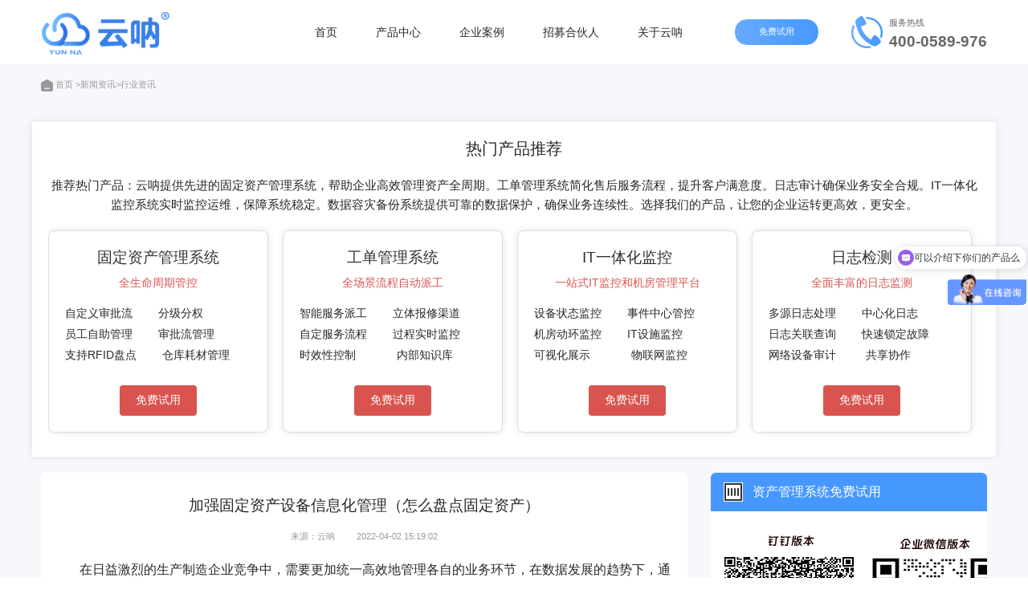

--- FILE ---
content_type: text/html; charset=UTF-8
request_url: https://www.51pandian.cn/zixun/511.html
body_size: 13369
content:
 <!DOCTYPE html>
<html lang="en">

<head>
    <meta charset="UTF-8">
    <meta name="viewport" content="width=device-width, initial-scale=1.0">
    <meta content="width=device-width, initial-scale=1.0, maximum-scale=1.0, user-scalable=0;" name="viewport" />
    <meta content="width=device-width, initial-scale=1.0, maximum-scale=1.0, user-scalable=0;" name="viewport" />
    <title>加强固定资产设备信息化管理（怎么盘点固定资产） - 云呐统一运维管控平台</title>
    <meta name="keywords" content="​  固定资产,库存技术,管理系统,固定资产盘点,条形码" />
    <meta name="description" content="云呐致力于为企业公司、银行、政府 事业、学校教育类、医疗类、交通类、通信类等行业提供一站式数字化固定资产管理系统解决方案。如果对资产管理系统有什么疑问，你可以在线联系：400-0589-976。" />
    <link rel="stylesheet" href="/skin/css/animate.min.css">
    <link href="/skin/css/reset.css" rel="stylesheet" type="text/css" />
    <link href="/skin/css/style.css" rel="stylesheet" type="text/css" />
    <link rel="stylesheet" href="/skin/css/style2.css">
    <link href="/skin/layui/css/layui.css" rel="stylesheet" type="text/css" />
    <link href="/skin/css/swiper.min.css" rel="stylesheet" type="text/css" />


    <script src="/skin/js/wow.min.js"></script>
    <script src="/skin/js/jquery.min.js" type="text/javascript" charset="utf-8"></script>
    <script src="/skin/layui/layui.js" type="text/javascript" charset="utf-8"></script>
    <script src="/skin/js/swiper.min.js" type="text/javascript" charset="utf-8"></script>
    <script src="/skin/js/jquery.mcustomscrollbar.concat.min.js" type="text/javascript" charset="utf-8"></script>
    <script src="/skin/js/jquery.magnific-popup.min.js" type="text/javascript" charset="utf-8"></script>
    <script src="/skin/js/tweenmax.min.js" type="text/javascript" charset="utf-8"></script>
    <script src="/skin/js/jquery.timers-1.2.js"></script>
    <!-- <script src="/skin/js/94115f3cf93b47fa8aa5ce7c772ca8a5.js" type="text/javascript" charset="utf-8"></script> -->
</head>

<body onload="initMap()">
    <!-- header -->
    <header>
        <div class="header-w">
            <div class="header-left h100">
                <a href="/">
                    <img src="/skin/images/header_logo.png" alt="云呐资产管理系统">
                </a>
            </div>
            <div class="header-right">
                <div class="but-box">
                    <a href="/xitongtiyan/" rel="nofollow">免费试用</a>
                </div>
                <div class="right-side-box">
                    <a href="#">
                        <ul>
                            <li><img src="/skin/images/tel.png" alt="联系资产管理客服"></li>
                            <li>
                                <p>服务热线</p>
                                <span>400-0589-976</span>
                            </li>
                        </ul>
                    </a>
                </div>
            </div>
            <nav>
                <ul>

                                        <li class=""><a href="/">首页<span></span></a></li>
                                        <li class=""><a href="/?list=5">产品中心<span></span></a></li>
                                        <li class=""><a href="/anli/">企业案例<span></span></a></li>
                                        <li class=""><a href="http://www.easyitom.com/partner/index.html">招募合伙人<span></span></a></li>
                                        <li class=""><a href="/about/">关于云呐<span></span></a></li>
                                        <div class="c"></div>
                </ul>
            </nav>
            <div class="side-menu__toggler">
                <img src="/skin/images/menu.png" />
            </div>
        </div>
    </header>
    <div class="h"></div>
    <!--  -->
    <div class="side-menu__block">

        <div class="side-menu__block-overlay custom-cursor__overlay">

            <div class="cursor"></div>

            <div class="cursor-follower"></div>

        </div>

        <!-- /.side-menu__block-overlay -->

        <div class="side-menu-bg">

            <div class="side-menu__block-inner ">

                <a class="sdclose">x</a>

                <div class="side-menu__block-about">

                    <ul class="clearfix">
                        <li><a href="/">首页<span></span></a></li>

                                                 <li><a href="/">首页</a></li>
                                                  <span class="tit sub-tit">
                            <div class="tu-box">
                                <a href="/?list=5" >产品中心</a> 
                                <div class="btn-v"></div>
                            </div>
                        </span>
                        <div class="sec-list" style="display: none;">
                                                        <a href="/zhihuiyunyingguankong/" class="li">智慧运营管控可视平台</a>                             <a href="/zichanguanli/" class="li">设备资产盘点</a>                             <a href="/yunweigongdan/" class="li">售后维保工单</a>                             <a href="/donghuanjiankong/" class="li">设备运行监控</a>                             <a href="/AIOps/" class="li">智能运维专家AIOps</a>                         </div>
                                                  <li><a href="/anli/">企业案例</a></li>
                                                  <span class="tit sub-tit">
                            <div class="tu-box">
                                <a href="http://www.easyitom.com/partner/index.html" >招募合伙人</a> 
                                <div class="btn-v"></div>
                            </div>
                        </span>
                        <div class="sec-list" style="display: none;">
                                                        <a href="/hezuojihua/" class="li">合作计划</a>                             <a href="/qudaozhinan/" class="li">合伙人渠道指南</a>                         </div>
                         
                    </ul>

                    <script>
                        $(".side-menu__block-about .sub-tit").on('click', function() {
                            $(".side-menu__block-about .search-bg").slideUp();
                            if ($(this).siblings('.sec-list').is(':hidden')) {
                                $(this).addClass('on');
                                $(this).siblings('.sec-list').stop().slideDown();
                                $(this).parent().siblings('li').children('.sec-list').stop().slideUp().siblings('.tit').removeClass('on');
                            } else {
                                $(this).removeClass('on');
                                $(this).siblings('.sec-list').stop().slideUp();
                            }
                        });
                    </script>

                </div>



            </div>

        </div>

    </div>
    <!--  -->
    <script>
        $('.sdclose').on('touchstart click', function(e) {
            $('.side-menu__block').removeClass('active');
            e.preventDefault();
        });
        if ($('.side-menu__toggler').length) {
            $('.side-menu__toggler').on('click', function(e) {
                $('.side-menu__block').addClass('active');
                e.preventDefault();
            });
        }

        if ($('.side-menu__block-overlay').length) {
            $('.side-menu__block-overlay').on('click', function(e) {
                $('.side-menu__block').removeClass('active');
                e.preventDefault();
            });
        }
    </script>
    <script>
        $(window).on('load', function() {

            if ($('.side-menu__block-inner').length) {
                $('.side-menu__block-inner').mCustomScrollbar({
                    axis: 'y',
                    theme: 'dark'
                });
            }

            if ($('.custom-cursor__overlay').length) {

                // / cursor /
                var cursor = $(".custom-cursor__overlay .cursor"),
                    follower = $(".custom-cursor__overlay .cursor-follower");

                var posX = 0,
                    posY = 0;

                var mouseX = 0,
                    mouseY = 0;

                TweenMax.to({}, 0.016, {
                    repeat: -1,
                    onRepeat: function() {
                        posX += (mouseX - posX) / 9;
                        posY += (mouseY - posY) / 9;

                        TweenMax.set(follower, {
                            css: {
                                left: posX - 22,
                                top: posY - 22
                            }
                        });

                        TweenMax.set(cursor, {
                            css: {
                                left: mouseX,
                                top: mouseY
                            }
                        });

                    }
                });

                $(document).on("mousemove", function(e) {
                    var scrollTop = window.pageYOffset || document.documentElement.scrollTop;
                    mouseX = e.pageX;
                    mouseY = e.pageY - scrollTop;
                });
                $("button, a").on("mouseenter", function() {
                    cursor.addClass("active");
                    follower.addClass("active");
                });
                $("button, a").on("mouseleave", function() {
                    cursor.removeClass("active");
                    follower.removeClass("active");
                });
                $(".custom-cursor__overlay").on("mouseenter", function() {
                    cursor.addClass("close-cursor");
                    follower.addClass("close-cursor");
                });
                $(".custom-cursor__overlay").on("mouseleave", function() {
                    cursor.removeClass("close-cursor");
                    follower.removeClass("close-cursor");
                });
            }

        });

        function showErrorMsg(msg) {
            layer.msg(msg, {
                icon: 5,
                time: 2000
            });
        }

        function showErrorAlert(msg, icon) {
            if (!icon && icon != 0) {
                icon = 5;
            }
            layer.alert(msg, {
                icon: icon,
                title: false,
                closeBtn: false
            });
        }
    </script>
    <!-- header end --> <style>

    .container {
        max-width: 1160px;
        margin: 20px auto;
        padding: 20px;
        background-color: #fff;
        box-shadow: 0 0 10px rgba(0, 0, 0, 0.1);
    }
    .product-features {
list-style-type: none;
padding: 0;
display: flex;
flex-wrap: wrap;
}

.product-features li {
flex: 1 0 calc(50% - 10px); /* 宽度计算，减去左右边距的一半 */
margin-right: 10px;
margin-bottom: 10px;       /* 底部边距，防止垂直堆叠时重叠 */
}

/* 最后一个元素移除右边距和底部边距 */
.product-features li:last-child {
margin-right: 0;
margin-bottom: 0;
}
    .title {
        text-align: center;
        font-size: 20px;
        margin-bottom: 20px;
    }
    .description {
        text-align: center;
        font-size: 15px;
        margin-bottom: 10px;
        line-height: 1.6;
    }
    .products {
        display: flex;
        justify-content: space-between;
        flex-wrap: nowrap;
        overflow-x: auto;
    }
    .product {
        background-color: #fff;
        border: 1px solid #ddd;
        border-radius: 8px;
        width: 20%;
        margin: 10px 10px 10px 0;
        padding: 20px;
        box-shadow: 0 0 10px rgba(0, 0, 0, 0.1);
        text-align: center;
        flex-shrink: 0;
    }
    .product-title {
        font-size: 19px;
        color: #333;
        margin-bottom: 10px;
    }
    .product-price {
        font-size: 17   px;
        color: #d9534f;
        margin-bottom: 20px;
    }
    .product-features {
        list-style: none;
        padding: 0;
        margin: 0;
        text-align: left;
    }
    .product-features li {
        margin-bottom: 8px;
    }
    .trial-button {
        display: inline-block;
        padding: 10px 20px;
        background-color: #d9534f;
        color: #fff;
        text-decoration: none;
        border-radius: 4px;
        margin-top: 20px;
    }
    .trial-button:hover {
        background-color: #c9302c;
    }

    /* Media queries for responsiveness */
    @media (max-width: 1200px) {
        .product {
            width: 23%;
        }
    }

    @media (max-width: 900px) {
        .product {
            width: 45%;
        }
    }

    @media (max-width: 600px) {
        .product {
            width: 100%;
        }
    }
</style>
 
 
 
    <link rel="stylesheet" href="/skin/css/style2.css">
     <!-- section -->
    <section class="case-detail wow slideInUp animated">
        <!-- 面包屑 -->
        <div class="crumbs">
            <div class="w1200">
                <div class="c-nav">
                    <a href="/">
                        <img src="/skin/images/c-index.png" alt="云呐工单管理系统">
                        <span>首页</span>
                    </a>
                                        <a href="/xinwenzixun/" title="新闻资讯">>新闻资讯</a>                     > <a href="/zixun/" title="行业资讯">>行业资讯</a>                </div>
            </div>
        </div>
        <div class="container">
    <div class="title">热门产品推荐</div>
    <div class="description">
        推荐热门产品：云呐提供先进的<b>固定资产管理系统</b>，帮助企业高效管理资产全周期。<b>工单管理系统</b>简化售后服务流程，提升客户满意度。<b>日志审计</b>确保业务安全合规。<b>IT一体化监控系统</b>实时监控运维，保障系统稳定。<b>数据容灾备份系统</b>提供可靠的数据保护，确保业务连续性。选择我们的产品，让您的企业运转更高效，更安全。
    </div>
    <div class="products">
        <div class="product">
            <div class="product-title">固定资产管理系统</div>
            <div class="product-price">全生命周期管控</div>
            <ul class="product-features">
                <li>自定义审批流</li>
                <li>分级分权</li>
                <li>员工自助管理</li>
                <li>审批流管理</li>
                <li>支持RFID盘点</li>
                <li>仓库耗材管理</li>
            </ul>
            <a href="https://www.51pandian.cn/xitongtiyan/?gudingzichanguanlixitong" class="trial-button" rel="nofollow" target="_blank">免费试用</a>
        </div>
        <div class="product">
            <div class="product-title">工单管理系统</div>
            <div class="product-price">全场景流程自动派工</div>
            <ul class="product-features">
                <li>智能服务派工</li>
                <li>立体报修渠道</li>
                <li>自定服务流程</li>
                <li>过程实时监控</li>
                <li>时效性控制</li>
                <li>内部知识库</li>
            </ul>
            <a href="https://www.51pandian.cn/xitongtiyan/?gongdan" class="trial-button" rel="nofollow" target="_blank">免费试用</a>
        </div>
        <div class="product">
            <div class="product-title">IT一体化监控</div>
            <div class="product-price">一站式IT监控和机房管理平台</div>
            <ul class="product-features">
                <li>设备状态监控</li>
                <li>事件中心管控</li>
                <li>机房动环监控</li>
                <li>IT设施监控</li>
                <li>可视化展示</li>
                <li>物联网监控</li>
            </ul>
            <a href="https://www.51pandian.cn/xitongtiyan/?ITjiankong" class="trial-button" rel="nofollow" target="_blank">免费试用</a>
        </div>
        <div class="product">
            <div class="product-title">日志检测</div>
            <div class="product-price">全面丰富的日志监测</div>
            <ul class="product-features">
                <li>多源日志处理</li>
                <li>中心化日志</li>
                <li>日志关联查询</li>
                <li>快速锁定故障</li>
                <li>网络设备审计</li>
                <li>共享协作</li>
            </ul>
            <a href="https://www.51pandian.cn/xitongtiyan/?rizhijiance" class="trial-button" rel="nofollow" target="_blank">免费试用</a>
        </div>
    </div>
</div>
        
        
        
        
        <div class="w1200">
            <div class="case-detail-layout">
                <div class="case-detail-left">
                    <div class="detail">
                        <div class="title-box">
                            <div class="title">
                                <h1>加强固定资产设备信息化管理（怎么盘点固定资产）</h1>
                            </div>
                            <div class="subtitle">
                                <span>来源：云呐</span>
                                <i>2022-04-02 15:19:02</i>
                            </div>
                        </div>
                        <div class="text-box">
                            <div style="white-space: pre-wrap; text-align: left; line-height: 1.75; font-size: 14px;"><span style="font-size: 16px; font-family: SimSun, STSong;">　　在日益激烈的生产制造企业竞争中，需要更加统一高效地管理各自的业务环节，在数据发展的趋势下，通过生产设备管理系统可以有序规范生产计划，提高生产质量，确保生产过程安全，许多企业开始考虑是不是需要在线，所以在众多的生产设备管理软件中，如何选择？</span></div><div style="white-space: pre-wrap; text-align: left; line-height: 1.75; font-size: 14px;"><br/></div><div style="white-space: pre-wrap; text-align: left; line-height: 1.75; font-size: 14px;"><span style="font-size: 16px; font-family: SimSun, STSong;">　　各企业成本预算不同，开发规模不同，对系统的要求也不同。如果您想找到与企业最匹配的实验室<a href="https://www.51pandian.cn/zichanguanli/" target="_blank">固定资产设备管理系统</a>，其成本性能是一个非常重要的因素。它不仅可以最大限度地减少企业的预算支出，还可以提高企业的经济效益。</span></div><div style="white-space: pre-wrap; text-align: left; line-height: 1.75; font-size: 14px;"><br/></div><div style="white-space: pre-wrap; text-align: left; line-height: 1.75; font-size: 14px;"><span style="font-size: 16px; font-family: SimSun, STSong;">　　需要考虑系统稳定性、行业沉淀时间、技术实力等客观条件，可以满足企业功能的需要，随着企业的不断发展，可以有更多的进步空间，逐步更新升级。</span></div><div style="white-space: pre-wrap; text-align: left; line-height: 1.75; font-size: 14px;"><br/></div><div style="white-space: pre-wrap; text-align: left; line-height: 1.75; font-size: 14px;"><span style="font-size: 16px; font-family: SimSun, STSong;">　　如何选择生产<a href="https://www.51pandian.cn/zichanguanli/" target="_self">设备管理系统</a>，首先要看软件的挑选是不是符合行业的需要。供应商带来的系统是不是有企业需要的功能模块。因而，在挑选软件是不是适合公司的业务部门，或是某些管理系统是不是能满足公司的个性化需求时。你不能慢慢地找到它。</span></div><div style="white-space: pre-wrap; text-align: left; line-height: 1.75; font-size: 14px;"><br/></div><div style="white-space: pre-wrap; text-align: left; line-height: 1.75; font-size: 14px;"><span style="font-size: 16px; font-family: SimSun, STSong;">　　其次，我们应该考虑生产设备管理系统是不是易于使用，是不是，企业是不是能快速学习，避免不必要的时间浪费。操作简单，安全稳定，不会因系统问题而阻碍企业的正常发展。</span></div><div style="white-space: pre-wrap; text-align: left; line-height: 1.75; font-size: 14px;"><br/></div><div style="white-space: pre-wrap; text-align: left; line-height: 1.75; font-size: 14px;"><span style="font-size: 16px; font-family: SimSun, STSong;">　　在生产设备管理中应满足企业生产设备维护等实际功能，其安全性必须足够高，企业内部数据分析和相关记录显示在管理平台上，应挑选多权限控制系统，避免信息泄漏，确保权责明确，实现完全统一。</span></div><div style="white-space: pre-wrap; text-align: left; line-height: 1.75; font-size: 14px;"><br/></div><div style="white-space: pre-wrap; text-align: left; line-height: 1.75; font-size: 14px;"><span style="font-size: 16px; font-family: SimSun, STSong;">　　不同企业对这些问题有不同的管理需求，但通常需要参考生产设备管理模块的集成、生产设备管理服务提供商案例经验、系统平台、行业适用性等因素，在这些方面<a href="https://www.51pandian.cn" target="_blank">云呐资产</a>独立开发生产设备管理系统非常值得一试。同时，系统具有物料工程变更实时数据查询、生产进度自动提醒、定制信用期监控和提醒等功能。</span></div><div style="white-space: pre-wrap; text-align: left; line-height: 1.75; font-size: 14px;"><br/></div><div style="white-space: pre-wrap; text-align: left; line-height: 1.75; font-size: 14px;"><span style="font-size: 16px; font-family: SimSun, STSong;">　　同时，该系统还具有流程监督业务的协同运行、实时库存查询、采购报价管理、属性组管理、外包加工报价等功能模块，可有效降低生产管理成本。生产设备管理供应商在研发技术、企业数字服务经验积累等方面存在差异，导致企业后期管理维护成本不同，需要综合挑选。</span></div><div style="white-space: pre-wrap; text-align: left; line-height: 1.75; font-size: 14px;"><br/></div><div style="white-space: pre-wrap; text-align: left; line-height: 1.75; font-size: 14px;"><span style="font-size: 16px; font-family: SimSun, STSong;">　　在挑选<a href="https://www.51pandian.cn/zichanguanli/" target="_blank">生产设备管理软件</a>时，企业应根据自身的实际发展情况，挑选性价比高的供应商，促进企业在不断磨合过程中的不懈发展。</span></div><div style="white-space: pre-wrap; text-align: left; line-height: 1.75; font-size: 14px;"><br/></div><div style="white-space: pre-wrap; text-align: left; line-height: 1.75; font-size: 14px;"><span style="font-size: 16px; font-family: SimSun, STSong;">　　在设备管理过程中，可根据不同的设备生产特点进行梳理和优化。与传统的设备管理相比，它实际上涉及的范围更广，涉及许多相关的上下游管理。部门联系更紧密，信息传输更快。<a href="https://www.51pandian.cn/zixun/506.html" target="_blank">RFID实时追踪资产管理，使固定资产更清晰</a></span></div><div style="white-space: pre-wrap; text-align: left; line-height: 1.75; font-size: 14px;"><br/></div><div style="white-space: pre-wrap; text-align: left; line-height: 1.75; font-size: 14px;"><span style="font-size: 16px; font-family: SimSun, STSong;">　　加强设备信息化管理。公司以设备管理系统为载体，加强设备基础数据和基础数据信息化管理，实现数据输入、变更、评估、使用和扩展在线操作。建立和完善在线设备故障数据库、设备管理系统和维护设备在线监控系统，提前预警关键设备故障，主动维护，减少设备故障造成的设备波动影响。做好腐蚀性在线监测设备的日常维护，充分利用大数据进行预测性维护，降低维护成本。</span></div><div style="white-space: pre-wrap; text-align: left; line-height: 1.75; font-size: 14px;"><span style="font-size: 16px; font-family: SimSun, STSong;">　　云呐致力于为企业公司、银行、政府 事业、学校教育类、医疗类、交通类、通信类等行业提供一站式数字化固定资产管理系统解决方案。如果对资产管理系统有什么疑问，你可以在线联系：400-0589-976。</span></div><p><br/></p>                        </div>
						<hr>
						<div style="white-space:pre-wrap;line-height:1.75;font-size:14px;text-align:left;"><div style="white-space:pre-wrap;line-height:1.75;font-size:14px;text-align:left;"><div style="white-space:pre-wrap;line-height:1.75;font-size:14px;text-align:left;"><p style="text-align: center;"><span style="font-family: 宋体, SimSun; font-size: 20px;">免费试用：<a href="https://www.51pandian.cn/xitongtiyan/" target="_blank" style="color: rgb(255, 0, 0); text-decoration: underline;"><span style="font-family: 宋体, SimSun; color: rgb(255, 0, 0);">点我提交开通试用</span></a></span></p></div></div></div>
                    <p style="text-align: center"><img src="https://www.51pandian.cn/data/upload/20240129/46d05ddeefaa4170c530152d4cd85746.png" title="云呐资产" alt="云呐资产"  style="width: 500px; height:auto;"></p>
					</div>
                    <div class="page">
                        <ul>
                            <li>
                                <dl>
                                    <dd>
                                        <img src="/skin/images/last.png" alt="云呐动环监控系统">
                                    </dd>
                                    <dd>
                                        <p>上一篇</p>
                                    </dd>
                                    <dd>
                                        <span class="ellipsis">
                                                                                        <a href='/zixun/510.html'>什么是组织流程资产的内容（资产管理系统要用哪个浏览器）</a>
                                                                                    </span>
                                    </dd>
                                </dl>
                            </li>
                            <li>
                                <dl>
                                    <dd>
                                        <img src="/skin/images/next.png" alt="云呐服务器监控系统">
                                    </dd>
                                    <dd>
                                        <p>下一篇</p>
                                    </dd>
                                    <dd>
                                        <span class="ellipsis">
                                             
                                            <a href='/zixun/512.html'>怎样合理企业管理固定资产（固定资产怎么盘点）</a>
                                                                                    </span>
                                    </dd>
                                </dl>
                            </li>
                        </ul>
                    </div>
                </div>
                <div class="case-detail-right">
                    <div class="related">
                        
                        
                            <div class="title-box">
                            <img src="/skin/images/ding-code.png" alt="云呐固定资产">
                            <p>资产管理系统免费试用</p>
                        </div>
                        <div class="key-word">
                        <img src="/skin/images/dingtalk-code.png">
                        </div>





                        <div class="title-box">
                            <img src="/skin/images/case-icon.png" alt="云呐固定资产">
                            <p>相关内容</p>
                        </div>
                        <div class="key-word">
                            <ul>
                                        <li><a href="/zixun/">行业资讯</a></li>
                                        <li><a href="/jiaocheng/">使用教程</a></li>
                                        <li><a href="/gengxin/">更新日志</a></li>
                                        <li><a href="/qiye/">企业新闻</a></li>
                                    </ul>
                        </div>
                        <ul>

                                        <li>
                                <a href="/zixun/2867.html">
                                    <p>员工不配合盘点，行政如何合理处理？</p>
                                    <!--span class="ellipsis-2">企业进行固定资产盘点，本是保障资产安全与使用效益的重要工作，但在执行过程中，行政人员常常遇到一类“硬骨头”问题：部分员工拒不配合、敷衍应对，甚至有意隐瞒或推诿责任，致使盘点工作进展缓慢、结果失真，影响整个资产管理闭环。面对这种现象，行政部门该如何合理</span-->
                                </a>
                            </li>
                                         <li>
                                <a href="/zixun/2866.html">
                                    <p>固定资产盘点结果如何用于风险预警？</p>
                                    <!--span class="ellipsis-2">在企业运营中，固定资产盘点往往被视作财务合规的必要动作。然而，真正具备管理意识的企业，会将盘点结果上升为“风险预警”的核心依据。从普通员工到中层管理者，再到资产负责人，各角色都能从盘点数据中发现不同的潜在风险，并据此形成预警链条，有效避免资产流失和管</span-->
                                </a>
                            </li>
                                         <li>
                                <a href="/zixun/2865.html">
                                    <p>固定资产审计与盘点冲突怎么办？处理流程建议</p>
                                    <!--span class="ellipsis-2">固定资产审计与盘点工作时间发生冲突时，企业管理层往往面临两难：一方面审计是年度合规重点，必须严谨执行；另一方面盘点作为实物清查的基础环节，也需按计划落实。如何协调两者、避免信息混乱、确保工作成效？空调属于固定资产吗？不同企业的管理实践差异一、识别冲突</span-->
                                </a>
                            </li>
                                         <li>
                                <a href="/zixun/2864.html">
                                    <p>盘点结果发现资产冗余，是否应该暂停采购？</p>
                                    <!--span class="ellipsis-2">发现资产冗余后，是否应立即暂停采购，不是一刀切的问题，而应根据实际情况“审慎研判、分类处理”。以下是对这一问题的系统性分析，帮助企业行政、采购、财务等多部门协同决策。固定资产盘点完不成怎么办？延期、补查与责任划分一、资产冗余≠完全无用，先看冗余的“类</span-->
                                </a>
                            </li>
                                         <li>
                                <a href="/zixun/2863.html">
                                    <p>年度盘点数据如何指导来年资产配置？预算部门该看什么</p>
                                    <!--span class="ellipsis-2">每年岁末，企业都会进行固定资产的全面盘点，然而许多单位在盘完账后，仅止于“账实相符”与“清点存量”，却忽视了这批数据本身就是来年资产配置与预算决策的核心依据。如果说财务报表展现的是资产价值，那么盘点数据揭示的则是资产“使用价值”与“管理效果”。盘亏事</span-->
                                </a>
                            </li>
                                         <li>
                                <a href="/zixun/2862.html">
                                    <p>固定资产盘点如何做到“半天清账”？轻量化方法推荐</p>
                                    <!--span class="ellipsis-2">从打印清单、分配任务，到逐项核对、整理差异、出具报告，常常需要几天甚至数周时间，尤其在部门多、点位杂的情况下，极易陷入效率低、责任模糊、账实不符的困局。在大多数企业眼中，固定资产盘点往往是一次“大动干戈”的管理行动。然而，越来越多的数字化实践者已证明</span-->
                                </a>
                            </li>
                                         <li>
                                <a href="/zixun/2861.html">
                                    <p>固定资产需要月度盘点吗？高频盘点适用场景分析</p>
                                    <!--span class="ellipsis-2">固定资产作为企业经营管理的关键资源，其准确性直接影响到成本核算、资产安全与内部控制效果。传统观念中，多数企业采取“年中+年末”的双周期盘点制度，但随着资产种类的扩展和使用场景的复杂化，越来越多的企业开始尝试将盘点频次前置。那么，固定资产是否需要进行月</span-->
                                </a>
                            </li>
                                         <li>
                                <a href="/zixun/2860.html">
                                    <p>固定资产盘点如何安排跨部门协作？沟通机制建议</p>
                                    <!--span class="ellipsis-2">在固定资产管理系统的协同框架下，各部门不再是“孤岛”，而是共同参与、共同负责的一体化协作体。这，才是现代企业资产盘点应有的样子。</span-->
                                </a>
                            </li>
                                         <li>
                                <a href="/zixun/2859.html">
                                    <p>固定资产盘点完不成怎么办？延期、补查与责任划分</p>
                                    <!--span class="ellipsis-2">在企业的资产管理周期中，固定资产盘点是一项周期性强、流程复杂、执行跨度广的工作。一旦出现“盘点未完成”，不仅影响账实匹配和财务结报，还可能对合规审计、资产安全和责任追溯带来潜在风险。企业固定资产盘亏整改案例：从混乱到合规企业常见的“盘点完不成”情况包</span-->
                                </a>
                            </li>
                                         <li>
                                <a href="/zixun/2858.html">
                                    <p>固定资产盘点过程中如何留痕？资料归档标准指南</p>
                                    <!--span class="ellipsis-2">固定资产盘点不仅是账实核对的过程，更是企业资产安全与合规管理的核心环节。一个规范的盘点流程，不仅要做到实物清查、数据准确，还必须实现全过程“可追溯”、环节“有痕迹”，确保结果真实有效、资料可查。这正是许多企业在实际盘点中容易忽视的盲点：盘完了，却没有</span-->
                                </a>
                            </li>
                                     </ul>
                    </div>


                    <div class="c-right-item c-biaoqian-box">
                        <div class="c-right-item-title">
                            <img src="/skin/images/c-biaoqian.png" alt="">
                            <span>相关标签</span>
                        </div>
                        <ul class="c-right-item-ul1">
                                        <li><a href="/tag-1939.html">固定资产管理探讨</a></li>
                                         <li><a href="/tag-1938.html">国外固定资产管理</a></li>
                                         <li><a href="/tag-1937.html">bs固定资产管理</a></li>
                                         <li><a href="/tag-1936.html">信息化固定资产管理</a></li>
                                         <li><a href="/tag-1935.html">智信固定资产管理</a></li>
                                          <li><a href="/?tag=all">全部标签</a></li>
                       </ul>
                    </div>


                </div>

            </div>
        </div>
    </section>

    <!-- section end -->
 <!-- footer -->

<div class="apply">

    <div class="w1200 h100">

        <div class="apply-con">

            <img src="/skin/images/icon-cloud.png" alt="固定资产管理系统">

            <p>申请体验，开启您的企业数字化</p>

            <a class="time4" href="/xitongtiyan/" rel="nofollow" >立即体验</a>

        </div>

    </div>

</div>

<footer>

    <div class="w1200">

        <div class="footer-layout">

            <div class="footer-left">

                <img class="logo" src="/skin/images/footer_logo.png" alt="资产管理系统">

                <ul>

                    <li>地址：浙江省杭州市西湖区教工路269号11楼</li>

                    <li>邮箱：xuss@yunnabc.com</li>

                    <li>电话：400-0589-976</li>

                </ul>

                <dl class="clearfix">

                    <dd>

                        <img src="/skin/images/qiyeweixin.png" alt="企业微信固定资产管理系统">

                        <p>企业微信扫码试用</p>

                    </dd>

                    <dd>

                        <img src="/skin/images/ewm.png" alt="钉钉固定资产管理系统">

                        <p>钉钉扫码试用</p>

                    </dd>

                </dl>

            </div>

            <div class="footer-right">

                <div class="footer-nav">

                    <dl>

                        
                        <dt><a href="/?list=5" rel="nofollow" >产品中心</a></dt>  
                        <dd><a href="/zhihuiyunyingguankong/"  >智慧运营管控可视平台</a></dd>

                        
                        <dd><a href="/zichanguanli/"  >设备资产盘点</a></dd>

                        
                        <dd><a href="/yunweigongdan/"  >售后维保工单</a></dd>

                        
                        <dd><a href="/donghuanjiankong/"  >设备运行监控</a></dd>

                        
                        <dd><a href="/AIOps/"  >智能运维专家AIOps</a></dd>

                                                 <dd><a href="https://www.51pandian.cn/qiyeweixin/" target="_blank">资产管理系统企微版</a></dd>

                    </dl>

                    <dl>

                        
                        <dt><a href="/about/" rel="nofollow" >关于云呐</a></dt>
                        
                         
                        <dd><a href="/about/" rel="nofollow" >关于云呐</a></dd>
                      
                        
                        <dd><a href="/anli/" rel="nofollow" >企业案例</a></dd>
                      
                        
                        <dd><a href="http://www.easyitom.com/partner/index.html" rel="nofollow" >招募合伙人</a></dd>
                      
                        
                        <dd><a href="/xiazai/" rel="nofollow" >下载</a></dd>
                      
                                            </dl>

                    <dl>

                        <dt><a href="#" rel="nofollow">企业资质</a></dt>

                        <dd><a href="#" rel="nofollow">ISO 9001质量管理体系认证</a></dd>
                        <dd><a href="#" rel="nofollow">浙江省软件行业协会会员</a></dd>
                        <dd><a href="#" rel="nofollow">双软认证</a></dd>
                        <dd><a href="https://www.51pandian.cn/zixun/" target="_blank">行业资讯</a></dd>

                    </dl>

                </div>

                


            </div>

        </div>

    </div>

    <div class="copyright">

        <p></p>

        <p>Copyright©2025 杭州鑫云呐系统科技有限公司 <a href="https://beian.miit.gov.cn" rel="nofollow">浙ICP备2024135582号</a></p>

<script>
var _hmt = _hmt || [];
(function() {
  var hm = document.createElement("script");
  hm.src = "https://hm.baidu.com/hm.js?591a6a2a5e39a054b93e53f2c6fe56b5";
  var s = document.getElementsByTagName("script")[0]; 
  s.parentNode.insertBefore(hm, s);
})();
</script>


<!--js提交-->
<script>
(function(){
    var bp = document.createElement('script');
    var curProtocol = window.location.protocol.split(':')[0];
    if (curProtocol === 'https'){
   bp.src = 'https://zz.bdstatic.com/linksubmit/push.js';
  }
  else{
  bp.src = 'http://push.zhanzhang.baidu.com/push.js';
  }
    var s = document.getElementsByTagName("script")[0];
    s.parentNode.insertBefore(bp, s);
})();
</script>
<!--360提交-->
<script>
(function(){
var src = "https://s.ssl.qhres2.com/ssl/ab77b6ea7f3fbf79.js";
document.write('<script src="' + src + '" id="sozz"><\/script>');
})();
</script>
<!--toutiao.com-->
<script>
(function(){
var el = document.createElement("script");
el.src = "https://lf1-cdn-tos.bytegoofy.com/goofy/ttzz/push.js?fa7785e3d94a891e538e2d63c86b8e3fa6bc9450d13c9b38ef9a8c6dcd61142abc434964556b7d7129e9b750ed197d397efd7b0c6c715c1701396e1af40cec962b8d7c8c6655c9b00211740aa8a98e2e";
el.id = "ttzz";
var s = document.getElementsByTagName("script")[0];
s.parentNode.insertBefore(el, s);
})(window)
</script>
    </div>

</footer>



<!-- 右侧边栏 -->

<ul class="right_nav">

    <li>

        <div class="iconBox oln_ser">

            <img src='/skin/images/qiwei.png'>

            <h4>企微版试用</h4>

        </div>
        <div class="hideBox">

            <div class="hb">

                <h5>企业微信扫码试用</h5>

                <img src='/skin/images/right-code.png'>

            </div>

        </div>
    </li>

    <li>

        <div class="iconBox phe_num">

            <img src='/skin/images/Tel1.png'>

            <h4>咨询热线</h4>

        </div>

        <div class="hideBox">

            <div class="hb">

                <h5>咨询热线</h5>

                <p>400-0589-976</p>

            </div>

        </div>

    </li>

    <li class="dingding">

        <div class="iconBox">

            <img src='/skin/images/dingding.png'>

            <h4>钉钉版试用</h4>

        </div>

        <div class="hideBox">

            <div class="hb">

                <h5>钉钉扫码开通</h5>

                <img src='/skin/images/ewm.png'>

            </div>

        </div>

    </li>

    <li>

        <div class="iconBox to_msg">

            <img src='/skin/images/xitong.png'>

            <h4>系统体验</h4>

        </div>

    </li>

    <li id="openQQServer">
        <div class="iconBox">
            <img src="/skin/images/kefu.png" alt="">
            <h4>联系客服</h4>
        </div>
    </li>

</ul>



<script>
    //动态设置侧边栏滚动

    $(function() {

        var offset_top = $('.right_nav').offset().top; //获取右侧导航距离顶部的高度

        var begin = 0,

            end = 0,

            timer = null;

        $('.right_nav li').hide(); //先将回到顶部隐藏



        $(window).scroll(function(evt) {

            clearInterval(timer);

            var scroll_top = $(window).scrollTop();

            end = offset_top + scroll_top;

            scroll_top > 100 ? $('.right_nav li').fadeIn() : $('.right_nav li').fadeOut(); //滚动距离判断是否显示回到顶部



            timer = setInterval(function() { //滚动定时器

                begin = begin + (end - begin) * 0.2;

                if (Math.round(begin) === end) {

                    clearInterval(timer);

                }

            }, 10);

        });

    });



    //右侧导航伸缩效果

    var right_nav = $(".right_nav");

    var tempS;

    $(".right_nav").hover(function() {

            var thisObj = $(this);

            tempS = setTimeout(function() {

                thisObj.find("li").each(function(i) {

                    var tA = $(this);

                    setTimeout(function() {

                        tA.animate({

                            right: "0"

                        }, 200);

                    }, 50 * i);

                });

            }, 200);

        },

        function() {

            if (tempS) {

                clearTimeout(tempS);

            }

            $(this).find("li").each(function(i) {

                var tA = $(this);

                setTimeout(function() {

                    tA.animate({

                        right: "0"

                    }, 200, function() {});

                }, 50 * i);

            });

        });



    //右侧导航点击事件

    $(".right_nav li").each(function(i) {

        if (i == 0) {

            $(this).click(function() {

                location.href = 'http://www.easyitom.com/partner/index.html';

            });
            $(this).mouseover(function() {

                $(this).children(".hideBox").stop().fadeIn();

                right_nav.css('overflow', 'visible')

            });

            $(this).mouseout(function() {

                $(this).children(".hideBox").hide();

                right_nav.css('overflow', 'hidden')

            });

        } else if (i == 1 || i == 2) {

            $(this).mouseover(function() {

                $(this).children(".hideBox").stop().fadeIn();

                right_nav.css('overflow', 'visible')

            });

            $(this).mouseout(function() {

                $(this).children(".hideBox").hide();

                right_nav.css('overflow', 'hidden')

            });

        } else if (i == 3) {

            $(this).click(function() {

                location.href = '/xitongtiyan/';

            })

        }

    })
</script>

<!-- 返回顶部 -->

<!--<script src="/skin/js/common.js" type="text/javascript" charset="utf-8"></script>-->

</footer>

<!-- end footer -->



</body>

<script type="text/javascript">
    function updateNavSelect(url, i) {
        window.location = url + "?i=" + i;
    }
    $(function() {
        /*setTimeout(function() {
          if(lrminiMin) {
            lrminiMin();
          }
        }, 2100);*/

        $.getQueryString = function(name) {
            var reg = new RegExp("(^|&)" + name + "=([^&]*)(&|$)");
            var r = window.location.search.substr(1).match(reg);
            if (r != null) return unescape(r[2]);
            return null;
        }
        var searchStr = window.location.search;
        var i = $.getQueryString("i");
        if (typeof i != "undefined" && i != null && !isNaN(i)) {
            $(".menu ul").children().eq(i).addClass('on')
            if (i == -1) {
                $(".menu ul").children().removeClass('on')
            }
        }
    })
</script>
<script>
var _hmt = _hmt || [];
(function() {
  var hm = document.createElement("script");
  hm.src = "https://hm.baidu.com/hm.js?a44b7b13e7fe2b86ec6f75933fbacdbd";
  var s = document.getElementsByTagName("script")[0]; 
  s.parentNode.insertBefore(hm, s);
})();
</script>


</html>